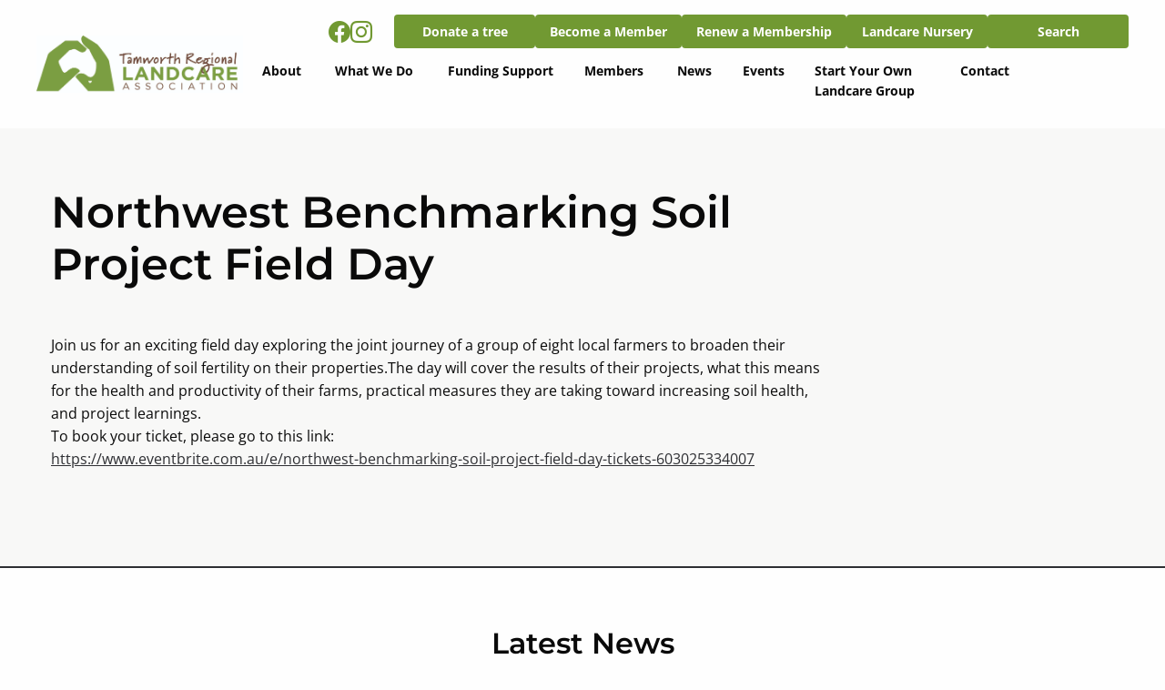

--- FILE ---
content_type: text/html; charset=utf-8
request_url: https://www.trla.org.au/across-the-paddock/northwest-benchmarking-soil-project-field-day/
body_size: 10396
content:
<!DOCTYPE html>
<html>
	<head>
	<!-- Powered by https://www.oncord.com -->
	<title>Tamworth Regional Landcare Association - Northwest Benchmarking Soil Project Field Day</title>
	<meta name="title" content="Tamworth Regional Landcare Association - Northwest Benchmarking Soil Project Field Day">
	<meta name="description" content="Join us for an exciting field day exploring the joint journey of a group of eight local farmers to broaden their understanding of soil fertility on their properties.The day will cover the results of their projects, what this means for the health and produ">
	<meta name="date.created" content="2023-04-27">
	<meta name="date.modified" content="2023-04-27">
	<meta name="robots" content="index,follow,max-image-preview:large,max-snippet:-1,max-video-preview:-1">
	<meta name="generator" content="https://www.oncord.com/">
	<link rel="canonical" href="https://www.trla.org.au/across-the-paddock/northwest-benchmarking-soil-project-field-day/" />
	<meta itemprop="name" content="Northwest Benchmarking Soil Project Field Day">
	<meta itemprop="description" content="Join us for an exciting field day exploring the joint journey of a group of eight local farmers to broaden their understanding of soil fertility on their properties.The day will cover the results of their projects, what this means for the health and produ">
	<meta itemprop="image" content="https://www.trla.org.au/media/website_pages/across-the-paddock/northwest-benchmarking-soil-project-field-day/TRLN-Flyer.jpg">
	<meta name="twitter:card" content="summary">
	<meta name="twitter:title" content="Northwest Benchmarking Soil Project Field Day">
	<meta name="twitter:description" content="Join us for an exciting field day exploring the joint journey of a group of eight local farmers to broaden their understanding of soil fertility on their properties.The day will cover the results of their projects, what this means for the health and produ">
	<meta name="twitter:image:src" content="https://www.trla.org.au/media/website_pages/across-the-paddock/northwest-benchmarking-soil-project-field-day/TRLN-Flyer.jpg">
	<meta property="og:url" content="https://www.trla.org.au/across-the-paddock/northwest-benchmarking-soil-project-field-day/">
	<meta property="og:title" content="Northwest Benchmarking Soil Project Field Day">
	<meta property="og:description" content="Join us for an exciting field day exploring the joint journey of a group of eight local farmers to broaden their understanding of soil fertility on their properties.The day will cover the results of their projects, what this means for the health and produ">
	<meta property="og:site_name" content="Tamworth Regional Landcare Association">
	<meta property="og:type" content="website">
	<meta property="og:image" content="https://www.trla.org.au/media/website_pages/across-the-paddock/northwest-benchmarking-soil-project-field-day/TRLN-Flyer.jpg">
	<meta property="og:image:width" content="1536">
	<meta property="og:image:height" content="2048">

	<link rel="stylesheet" type="text/css" href="/_public/Framework/Assets/CSS/server.php?css=871287653&v=ad911645a371036dddda296fe3ce88d8abeae743" />

<style type="text/css">
/* This class is applied to the direct containing parent of this template when used in a repeater */
.templateContainer--websitePosts-list-card
{
	display: flex;
	justify-content: center;
	flex-flow: row wrap;
}

.post-list-card.s8-templates-card
{
	transition: box-shadow 0.3s ease-out;
	box-shadow: 0px 3px 15px rgba(0,0,0,0.2);
	min-width: 250px;
	width: 31%;
}

	@media (max-width: 700px)
	{
		.post-list-card.s8-templates-card
		{
			width: 100%;
		}
	}

	.post-list-card.s8-templates-card:hover
	{
		box-shadow: 7px 5px 20px rgba(0,0,0,0.3);
	}

	.post-list-card.s8-templates-card:hover .post-list-card__accent
	{
		width: 80px;
	}

.post-list-card.s8-templates-card .post-list-card__content
{
	padding: 20px;
	padding-bottom: 100px;
	position: relative;
}

.post-list-card.s8-templates-card .post-list-card__accent
{
	margin: 40px 20px 20px 20px;
	width: 40px;
	height: 3px;
	background-color: currentColor;
	border: none;
	transition: width 0.3s ease-out;
}

.post-list-card.s8-templates-card .post-list-card__readMoreContainer
{
	position: absolute;
	bottom: 0;
	left: 0;
	padding: 20px;
}

	.post-list-card.s8-templates-card .post-list-card__readMoreContainer:hover .post-list-card__readMore
	{
		opacity: 1;
	}

.post-list-card.s8-templates-card .post-list-card__readMore
{
	opacity: 0.8;
	transition: opacity 0.3s ease-out;
}

.post-list-card.s8-templates-card .post-list-card__date
{
	margin-top: 10px;
	margin-bottom: 20px;
}

.post-list-card.s8-templates-card .post-list-card__readMore, .post-list-card__date
{
	text-transform: uppercase;
}

.post-list-card .post-list-card__offline
{
	position: absolute;
	top: 20px;
	right: 20px;
	padding: 3px 5px;
	font-size: 10px;
	line-height: 14px;
	text-transform: uppercase;
	background: grey;
	color: #FFF;
	letter-spacing: 1px;
	border-radius: 3px;
}</style>

<link rel="alternate" type="application/rss+xml" href="https://www.trla.org.au/feeds/posts/rss/" title="Posts via RSS" />
<link rel="alternate" type="application/atom+xml" href="https://www.trla.org.au/feeds/posts/atom/" title="Posts via Atom" />
<link rel="alternate" type="application/xml" href="https://www.trla.org.au/feeds/posts/xml/" title="Posts via XML" />
<link rel="alternate" type="application/json" href="https://www.trla.org.au/feeds/posts/json/" title="Posts via  JSON" />

		<meta charset="utf-8" />
		<meta http-equiv="X-UA-Compatible" content="IE=edge,chrome=1" />
		<meta name="viewport" content="width=device-width, initial-scale=1" />
		<style>
@font-face {
    font-family: 'Roboto';
    font-style: normal;
    font-display: swap;
    src: url(https://fonts.gstatic.com/s/roboto/v47/KFOmCnqEu92Fr1Me4GZLCzYlKw.woff2) format('woff2-variations');
	font-weight: 100 900;
	font-stretch: 75% 100%;
}

@font-face {
    font-family: 'Roboto';
    font-style: italic;
    font-display: swap;
    src: url(https://fonts.gstatic.com/s/roboto/v47/KFOkCnqEu92Fr1Mu52xKKTM1K9nz.woff2) format('woff2-variations');
	font-weight: 100 900;
	font-stretch: 75% 100%;
}
</style>
<style>
@font-face {
    font-family: 'Montserrat';
    font-style: normal;
    font-display: swap;
    src: url(https://fonts.gstatic.com/s/montserrat/v29/JTUSjIg1_i6t8kCHKm45xWtrygbi49c.woff2) format('woff2-variations');
	font-weight: 100 900;
}

@font-face {
    font-family: 'Montserrat';
    font-style: italic;
    font-display: swap;
    src: url(https://fonts.gstatic.com/s/montserrat/v29/JTUQjIg1_i6t8kCHKm459WxhyyTn89dtpQ.woff2) format('woff2-variations');
	font-weight: 100 900;
}
</style>
<style>
@font-face {
    font-family: 'Open Sans';
    font-style: normal;
    font-display: swap;
    src: url(https://fonts.gstatic.com/s/opensans/v40/mem8YaGs126MiZpBA-U1V5caXcl0Aw.woff2) format('woff2-variations');
	font-weight: 300 800;
	font-stretch: 75% 100%;
}

@font-face {
    font-family: 'Open Sans';
    font-style: italic;
    font-display: swap;
    src: url(https://fonts.gstatic.com/s/opensans/v40/mem6YaGs126MiZpBA-UFUJ0bf8xkA76a.woff2) format('woff2-variations');
	font-weight: 300 800;
	font-stretch: 75% 100%;
}
</style>
<style>
/* HTML */
html
{
	 touch-action: manipulation;
	 -webkit-text-size-adjust: 100%;
	font-size: 16px;
}

@media (max-width: 700px) {
html
{
	font-size: 14px;
}
}

h1:first-child, h2:first-child, h3:first-child, h4:first-child, h5:first-child, h6:first-child, p:first-child {
	margin-top: 0;
}
/* Body */
body
{
	margin: 0;
	font-family: "Roboto", sans-serif;
	font-size: 1rem;
	line-height: 1.55rem;
}

p
{
    margin-block-start: 0;
    margin-top: 0rem;
    margin-block-end: 0;
    margin-bottom: 0.8rem;
}

/* H1 */
h1
{
	font-family: "Montserrat", sans-serif;
	font-weight: 600;
	font-size: 3.375rem;
	line-height: 3.9693rem;
	margin-top: 3.1rem;
	margin-bottom: 1.6rem;
}

/* H2 */
h2
{
	font-family: "Open Sans", sans-serif;
	font-weight: 600;
	font-size: 2.25rem;
	line-height: 2.7777rem;
	margin-top: 3.1rem;
	margin-bottom: 1.6rem;
}

/* H3 */
h3
{
	font-family: "Open Sans", sans-serif;
	font-weight: 600;
	font-size: 1.5rem;
	line-height: 2rem;
	margin-top: 2.3rem;
	margin-bottom: 0.8rem;
}

/* H4 */
H4
{
	font-family: "Open Sans", sans-serif;
	font-weight: 700;
	font-size: 1rem;
	line-height: 1.55rem;
	margin-top: 2.3rem;
	margin-bottom: 0.8rem;
}

/* H5 */
H5
{
	font-family: "Open Sans", sans-serif;
	font-weight: 700;
	font-size: 1rem;
	line-height: 1.55rem;
	margin-top: 1.6rem;
	margin-bottom: 0.8rem;
}

/* Links */
a
{
	color: #428bca;
	text-decoration: none;
}

a:hover
{
}

</style>

		<link href="https://cdn.jsdelivr.net/npm/bootstrap@5.2.0-beta1/dist/css/bootstrap.min.css" rel="stylesheet" integrity="sha384-0evHe/X+R7YkIZDRvuzKMRqM+OrBnVFBL6DOitfPri4tjfHxaWutUpFmBp4vmVor" crossorigin="anonymous">
		<link rel="stylesheet" href="https://cdn.jsdelivr.net/npm/bootstrap-icons@1.8.3/font/bootstrap-icons.css">
		<link rel="stylesheet" href="https://cdn.jsdelivr.net/npm/foundation-sites@6.7.4/dist/css/foundation.min.css" crossorigin="anonymous">
		<script src="https://cdnjs.cloudflare.com/ajax/libs/jquery/3.2.1/jquery.min.js"></script>
		<script src="https://cdn.jsdelivr.net/npm/foundation-sites@6.7.4/dist/js/foundation.min.js" crossorigin="anonymous"></script>
	

<style type="text/css">
/*
** VARIABLES 
****************************************/
:root {
  --primary: #719932;
  --primary-light: #B2C793;
  --yellow: #FEBE10;
  --purple: #602977;
  --blue: #00A3DA;
  --black: #2E2F33;
  --grey: #F8F8F7;
  --container: 1200px;
  --font-primary: "Open Sans", Arial, "Helvetica Neue", Helvetica, sans-serif;
  --font-secondary: "Montserrat", Arial, "Helvetica Neue", Helvetica, sans-serif;
}

/*
** GENERAL
****************************************/
body {
	font-family: var(--font-primary);
}
h1 {
	font-size: 3rem;
	font-weight: 600;
	font-family: var(--font-secondary);
	line-height: 1.2em;
	margin-bottom: 1em;
}
h2 {
	font-size: 2rem;
	font-weight: 600;
	font-family: var(--font-secondary);
	line-height: 1.2em;
	margin-bottom: 1em;
}
h3 {
	font-size: 1.5rem;
	font-weight: 600;
	font-family: var(--font-secondary);
	line-height: 1.2em;
}
h4 {
	font-size: 1rem;
	font-weight: 700;
}
a {
	color: var(--black);
}
a:hover {
	color: var(--black);
	text-decoration: underline;
}
p big {
	font-weight: 500;
}
hr {
	width: 10rem;
	border-bottom: 0.25rem solid var(--yellow);
	opacity: 1;
}
hr.green {
	border-bottom-color: var(--primary);
}

/*
** HEADER
****************************************/
.site-header_inner {
	max-width: var(--container);
	margin: 0 auto;
	padding: 1rem 0;
	display: grid;
	grid-template-columns: auto 1fr;
	align-items: center;
}
.site-header_logo a {
	display: block;
}
.site-header_logo img {
	max-height: 4rem;
	width: auto;
}
@media (max-width: 1199px) {
	.site-header_inner {
		padding: 1rem;
	}
	.site-header_logo img {
		max-height: 2.75rem;
	}
}

/*
** NAV
****************************************/
.site-header_nav-wrapper {
	font-size: 0.875rem;
}
.nav-primary .navbar-nav {
	display: flex;
	flex-direction: row;
	justify-content: end;
}
.nav-primary ul > .nav-item {
	background: none;
	max-width: 20ch;
	text-align: left;
	font-weight: 700;
	flex-grow: 0;
}
.nav-primary .nav-item a:hover {
	opacity: 0.5;
}
.nav-primary ul > .nav-item.s8-navigationPrimaryLI-open > a {
	color: var(--primary);
}
.nav-primary .dropdown-toggle::after {
	display: none !important;
}
.nav-primary .dropdown-menu {
	background-color: var(--primary) !important;
	margin-top: calc(1rem - 1px);
}
.nav-primary .dropdown-menu .nav-item {
	border-bottom: 1px solid var(--primary-light);
	max-width: none;
	font-size: 0.875rem;
	padding-right: 2rem;
}
.nav-primary .dropdown-menu .nav-item:last-child {
	border-bottom: none;
}
.nav-primary .dropdown-menu .nav-item a {
	color: white;
}
.nav-primary .dropdown-menu .nav-item a:hover {
	opacity: 0.75;
}
.nav-secondary {
	display: grid;
	justify-items: end;
	justify-content: end;
	align-items: center;
	grid-template-columns: 1fr auto;
	gap: 1.5rem
}
.nav-secondary a {
	color: var(--primary);
}
.nav-secondary a:hover {
	opacity: 0.75;
}
.nav-secondary .nav-social {
	display: flex;
	gap: 0.5rem;
}
.nav-secondary .nav-social-item {
	font-size: 1.5rem;
}
.nav-secondary .nav-secondary_buttons {
	display: flex;
	gap: 0.5rem;
	align-items: center;
}
.btn-menu {
	display: none;
	margin-right: 1rem;
	color: var(--primary);
}
.btn-menu:hover,
.btn-menu:focus {
	color: var(--primary);
}
.btn-menu i {
	margin-right: 0 !important;
}
@media (max-width: 1199px) {
	.site-header_nav-wrapper .nav-primary {
		display: none;
	}
	.nav-secondary {
		gap: 0.5rem;
	}
	.nav-secondary .nav-secondary_buttons .s8-templates-button {
		display: none;
	}
	.btn-menu {
		display: block;
		margin-right: 0;
		padding-right: 0;
	}
}
/* Mobile Nav */
.nav-primary-mobile {
	background: var(--primary);
	color: white;
}
.nav-primary-mobile a {
	color: white;
}
.offcanvas-body {
	padding: 1rem 0;
}
.offcanvas-header {
	padding: 1rem;
}
.drilldown {
	padding: 0;
	margin: 0;
}
.drilldown .is-drilldown-submenu {
	background: none;
	padding: 0;
	margin: 0;
}
.drilldown li {
	padding: 0.25em 0;
}
.drilldown .is-drilldown-submenu-parent {
	color: white;
}
.drilldown .is-drilldown-submenu-parent:hover {
	text-decoration: underline;
}
.drilldown .is-drilldown-submenu-parent>a::after {
	content: "\F285";
	font-family: bootstrap-icons !important;
	width: auto;
	height: auto;
	border: none;
	top: 0;
    margin-top: -0.125em;
    right: -1.25rem;
}
.drilldown .is-drilldown-submenu-item {
	padding: 0.25em inherit;
}
.drilldown a,
.drilldown .is-drilldown-submenu a {
	padding: 0;
	margin: 0;
	background: none;
	font-weight: 500;
}
.drilldown .is-drilldown-submenu a {
	font-weight: 400;
}
.drilldown .is-drilldown-submenu .is-submenu-parent-item a,
.drilldown .js-drilldown-back {
	font-weight: 700;
}
.drilldown .is-drilldown-submenu .is-submenu-parent-item {
	pointer-events: none;
}
.drilldown .js-drilldown-back {
	border-bottom: 1px solid rgba(255,255,255,0.5);
	margin-bottom: 1rem;
}
.drilldown .js-drilldown-back:hover {
	cursor: pointer;
}
.drilldown .js-drilldown-back>a::before {
	border: none;
}
.nav-primary-mobile .nav-current a {
	font-weight: 700 !important;
}
.nav-primary-mobile .btn-close {
	background: none;
	font-weight: 500;
}
.nav-primary-mobile li {
	border-bottom: 1px solid rgba(255,255,255,0.5);
	padding-left: 1rem;
	padding-right: 1rem;
}

/*
** SUBNAV
****************************************/
.subnav li {
	border-bottom: 1px solid var(--black);
}


/*
** LAYOUT
****************************************/
.layout-wrapper {
	background: var(--grey);
}
.\/ .layout-wrapper {
	background: white;
}
.layout-col-sidebar {
	padding: 1rem;
}
.layout a {
	text-decoration: underline;
}
.layout a:hover {
	color: black;
}
@media (min-width: 992px) {
	.layout.sidebar-on {
		display: flex;
		gap: 2rem;
		max-width: 1200px;
		margin: 0 auto;
	}
	.sidebar-on .layout-col-main {
		flex-grow: 2;
	}
	.sidebar-on .layout-col-sidebar {
		flex-grow: 0;
		flex-basis: 33%;
	}
}

/*
** FEATURE HEADER
****************************************/
.feature-header .s8-templates-section:first-child {
	min-height: 50vh;
}
.\/ .feature-header .banner {
	border-bottom: 0.75rem solid var(--primary);
}
.banner {
	min-height: 85vh !important;
	position: relative;
}
.banner .s8-templates-section-content {
	margin-bottom: 0;
}
#featured_rotator {
	position:absolute;
	width: 100%;
	height: 100%;
	left: 0;
	top: 0;
	right: 0;
	bottom: 0;
}
.layoutRotatorContainer {
	height: 100% !important;
}
.layoutRotatorContainer ul li img {
 	height: 100%;
	width: 100%;
 	object-fit: cover;
}
.layoutRotatorContainer ul li {
	height: 100%;
}
.banner .rotatorNavigation {
	position: absolute;
	width: 100%;
	top: 45%;
	display: flex;
	flex-flow: row nowrap;
	justify-content: space-between;
}
.banner .s8-templates-section-content {
	position: absolute !important;
	width: 100%;
	height: 100%;
}
.rotatorContent {
	z-index: 999;
	position: relative;
	max-width: 1200px;
	margin: auto;
	bottom: 10vh;
	height: 100%;
	display: flex;
	align-items: end;
	padding: 0 2rem;
}
.feature-header h1 {
	font-size:calc(3rem + 1.25vw);
	font-weight: 900;
	max-width: 15ch;
	line-height: 0.85em;
	color: white;
	text-shadow: 2px 2px 9px #000000;
}
.feature-header h1 em {
	font-style: normal !important;
	color: var(--yellow);
}
@media (max-width: 991px) {
	.feature-header {
		aspect-ratio: 1 / 1;
	}
	.feature-header .s8-templates-section,
	.banner {
		min-height: 0 !important;
		height: 100%;
	}
	.feature-header .s8-templates-section-content {
		margin-bottom: 0;
	}
	.rotatorContent {
		bottom: 1rem;
	}
	.feature-header h1 {
		font-size:calc(1.5rem + 1.25vw);
	}
}



/*
** CTA
****************************************/
.cta .s8-templates-row-container {
	align-items: baseline !important;
	gap: 2rem !important;
}
.cta h2 {
	font-size: calc(2.5rem + 0.5vw);
	font-weight: 900;
	line-height: 1.2em;
	letter-spacing: -2px;
	transform: translate(0, 0.4em);
	margin-bottom: 0.75em;
}

/*
** COLOURED TILES
****************************************/
.colour-cards .s8-templates-flexlayout {
	flex-wrap: wrap;
	gap: 0.5rem
}
.colour-cards .s8-templates-card {
	margin: 0 !important;
	max-width: calc(300px - 1rem);
	min-width: 250px;
	width: 100%;
   	/*flex: 1 1 min(250px,400px) !important;*/
}
.colour-cards .s8-templates-card.s8-templates-fancybox.s8-templates-fancybox-full {
	justify-content: end !important;
	align-items: flex-start !important;
	min-height: 0;
	aspect-ratio: 1 / 1;
}
.colour-cards .s8-templates-fancybox-image {
	/*opacity: 0.5;*/
	height: calc(100% - 0.75rem) !important;
	filter: opacity(33%) contrast(150%);
}
.colour-cards .s8-templates-fancybox-title {
	color: white;
	font-weight: 800;
	line-height: 1em;
	margin-bottom: 0 !important;
	text-shadow: 2px 2px 3px rgba(0,0,0,0.5);
	order: 2;
}
.colour-cards .s8-templates-fancybox-content {
	color: white;
	font-size: 0.75rem;
	font-weight: bold;
	order: 1;
	margin-bottom: 0.25em
}
@media (max-width: 991px) {
	.colour-cards .s8-templates-card.s8-templates-fancybox.s8-templates-fancybox-full {
		aspect-ratio: 3 / 2;
	}
	.colour-cards .s8-templates-card {
		max-width: calc(50% - 1rem);
	}
}
@media (max-width: 540px) {
	.colour-cards .s8-templates-card {
		max-width: none;
	}
}

/*
** POST LIST CARD
****************************************/
.post-list-card img {
	aspect-ratio: 3/2;
}
.post-list-card__accent {
	display: none;
}
.post-list-card.s8-templates-card {
	box-shadow: none !important;
}
.post-list-card__readMore {
	font-size: 0.875rem;
}
.post-list-card__content {
	padding-bottom: 4rem !important;
}
.block-news {
	border-top: 2px solid var(--black);
}
.dataShowMore {
	border: 2px solid var(--black);
	width: auto;
	min-width: 0;
	padding-left: 1rem;
	padding-right: 1rem;
	font-size: 0.875rem;
	text-transform: uppercase;
	font-weight: 700;
}
.dataShowMore::before,
.dataShowMore::after {
	display: none;
}

/*
** FORMS
****************************************/
#subscribe {
	display: grid;
	grid-template-columns: 1fr 1fr 1fr auto;
	align-items: end;
	justify-content: center;
	gap: 1rem;
}
@media (max-width: 991px) {
	#subscribe {
		grid-template-columns: 1fr;
		align-items: center;
	}
}
#subscribe h2 {
	font-weight:500;
	margin-bottom: 0;
}
#subscribe input {
	font-size: 1rem !important;
}
#subscribe input {
	margin-bottom: 0;
	font-style: italic;
	border-radius: 0.25rem;
}
form button,
.product-details-classic__submit {
	font-weight: 700;
	background: var(--primary);
	color: white;
	text-transform: uppercase;
	border-radius: 0.25rem !important;
	padding: 0.5rem 1rem;
}
.product-details-classic__quantityAndSubmit {
	gap: 1rem;
}
.product-details-classic__submitContainer {
	align-items: flex-start !important;
}
.product-details-classic__submit {
	width: auto !important;
	padding: 0.5rem 1rem;
}
.s8-radiobutton-wrapper {
	display: flex;
}


/*
** FOOTER
****************************************/
.footer {
	font-size: 0.875rem;
}
.footer a {
	color: var(--grey);
}
.footer .nav-social {
	display: flex;
	gap: 0.5rem;
}
.footer .nav-social-item {
	font-size: 1.5rem;
}
.footer-details {
	padding-bottom: 2rem;
	margin-bottom: 2rem;
	border-bottom: 1px solid white;
}
.footer-logo {
	max-height: 4rem;
	width: auto;
}
.footer-extra .s8-templates-section-content {
	font-size: 0.875rem;
	display: flex;
	gap: 0.5rem;
}
@media (max-width: 991px) {
	.footer :nth-child(1) { 
		order: 2; 
		gap: 2rem;
	}
	.footer-extra .s8-templates-section-content {
		flex-direction: column;
	}
}
</style>

</head>
	<body class="/across-the-paddock/northwest-benchmarking-soil-project-field-day/">
		
		
	
		
		<div class="site-header_wrapper">
			<div class="site-header_inner">
				<div class="site-header_logo">
					<a href="/"><img width="500" height="141" alt="" style="max-width: 100%;object-fit: contain; object-position: center center;" data-src="/media/website_designs/1/logo-trla.png" src="/media/website_designs/1/logo-trla.png" /></a>
				</div>
				<div class="site-header_nav-wrapper">
					<div class="nav-secondary">
						<div class="nav-social">
							<div class="nav-social-item">
								<a href="https://www.facebook.com/landcaretrla" target="_blank" class="btn-social"><i class="bi bi-facebook"></i></a>
							</div>
							<div class="nav-social-item">
								<a href="https://www.instagram.com/tamworth_regional_landcare/" target="_blank" class="btn-social"><i class="bi bi-instagram"></i></a>
							</div>
						</div>
						<div class="nav-secondary_buttons">
							<span id="s8-templatesbutton1" class="s8-templates-button s8-templates-button-classic" style=""><span class="s8-templates-button-container" style="color: #fff; text-align: center; background-color: #719932; border: 0px solid #000; border-radius: 4px; padding: 8px;">
	<span class="s8-templates-button-content"><strong>Donate a tree</strong></span>
</span>

<a class="s8-templates-button-linkOverlay" href="/donate-a-tree/">Donate a tree</a></span>        
							<span id="s8-templatesbutton2" class="s8-templates-button s8-templates-button-classic" style=""><span class="s8-templates-button-container" style="color: #fff; text-align: center; background-color: #719932; border: 0px solid #000; border-radius: 4px; padding: 8px;">
	<span class="s8-templates-button-content"><strong>Become a Member</strong></span>
</span>

<a class="s8-templates-button-linkOverlay" href="/get-involved/">Become a Member</a></span>        
							<span id="s8-templatesbutton3" class="s8-templates-button s8-templates-button-classic" style=""><span class="s8-templates-button-container" style="color: #fff; text-align: center; background-color: #719932; border: 0px solid #000; border-radius: 4px; padding: 8px;">
	<span class="s8-templates-button-content"><strong>Renew a Membership</strong></span>
</span>

<a class="s8-templates-button-linkOverlay" href="/renew-your-membership/">Renew a Membership</a></span>        <span id="s8-templatesbutton4" class="s8-templates-button s8-templates-button-classic" style=""><span class="s8-templates-button-container" style="color: #fff; text-align: center; background-color: #719932; border: 0px solid #000; border-radius: 4px; padding: 8px;">
	<span class="s8-templates-button-content"><strong>Landcare
							Nursery</strong></span>
</span>

<a class="s8-templates-button-linkOverlay" href="/what-we-do/tamworth-landcare-nursery/">Landcare
							Nursery</a></span><span id="s8-templatesbutton5" class="s8-templates-button s8-templates-button-classic" style=""><span class="s8-templates-button-container" style="color: #fff; text-align: center; background-color: #719932; border: 0px solid #000; border-radius: 4px; padding: 8px;">
	<span class="s8-templates-button-content"><strong>Search</strong><br /></span>
</span>

<a class="s8-templates-button-linkOverlay" href="/search/">Search</a></span>
							<button class="btn btn-link btn-menu" type="button" data-bs-toggle="offcanvas" data-bs-target="#offcanvasRight" aria-controls="offcanvasRight">
								<i class="bi bi-list fs-4 me-1"></i>
							</button>
						</div>
					</div>
					<div class="nav-primary">
						<ul class="s8-navigationPrimary s8-navigationPrimaryMobile" aria-label="Open Mobile Menu"><li><a href="#" title="Mobile Menu"><svg class="s8-navigationPrimary__hamburgerSVG" viewBox="0 0 16 16"><path class="s8-navigationPrimaryMobile-bar1" d="m 2,3 12,0"></path><path class="s8-navigationPrimaryMobile-bar2" d="m 2,8 12,0"></path><path class="s8-navigationPrimaryMobile-bar3" d="m 2,13 12,0"></path></svg><span class="s8-navigationPrimary__menuText">Menu</span></a></li></ul><ul id="s8-navigationprimary1" class="s8-navigationPrimary s8-navigationPrimary-horizontal navbar-nav"><li class="nav-item"></li><li class="nav-item s8-navigationPrimary-hasChildren"><a href="/about/" class="nav-link dropdown-toggle" data-toggle="dropdown">About<span class="caret"></span></a><ul class="dropdown-menu"><li class="nav-item"><a href="/about/our-history/" class="nav-link">Our History</a></li><li class="nav-item"><a href="/about/meet-our-committee/" class="nav-link">Meet Our Committee</a></li><li class="nav-item"><a href="/about/who-we-are/" class="nav-link">Who We Are</a></li><li class="nav-item"><a href="/about/governance/" class="nav-link">Governance</a></li><li class="nav-item"><a href="/about/partners/" class="nav-link">Partners</a></li><li class="nav-item"><a href="/about/our-achievements/" class="nav-link">Our Achievements</a></li><li class="nav-item"><a href="/about/volunteering/" class="nav-link">Volunteering</a></li><li class="nav-item"><a href="/about/north-west-landcarers/" class="nav-link">North West Landcarers</a></li></ul></li><li class="nav-item s8-navigationPrimary-hasChildren"><a href="/what-we-do/" class="nav-link dropdown-toggle" data-toggle="dropdown">What We Do<span class="caret"></span></a><ul class="dropdown-menu"><li class="nav-item"><a href="/what-we-do/tamworth-landcare-nursery/" class="nav-link">Tamworth Landcare Nursery</a></li><li class="nav-item"><a href="/what-we-do/upper-namoi-water-in-the-landscape-initiative/" class="nav-link">Upper Namoi Water In The Landscape Initiative</a></li><li class="nav-item"><a href="/what-we-do/local-projects-case-studies/" class="nav-link">Local Projects Case Studies</a></li><li class="nav-item"><a href="/what-we-do/working-with-trla/" class="nav-link">Working With Trla</a></li><li class="nav-item"><a href="/what-we-do/landcare-youth/" class="nav-link">Landcare Youth</a></li></ul></li><li class="nav-item s8-navigationPrimary-hasChildren"><a href="/funding-support/" class="nav-link dropdown-toggle" data-toggle="dropdown">Funding Support<span class="caret"></span></a><ul class="dropdown-menu"><li class="nav-item"><a href="/funding-support/trla-small-grants-program/" class="nav-link">TRLA Small Grants Program</a></li><li class="nav-item"><a href="/funding-support/how-can-we-support-your-group-or-project/" class="nav-link">How Can We Support Your Group Or Project</a></li><li class="nav-item"><a href="/funding-support/grants-hub/" class="nav-link">Grants Hub</a></li><li class="nav-item"><a href="/funding-support/tax-deductible-donations-to-trla/" class="nav-link">Tax Deductible Donations To Trla</a></li></ul></li><li class="nav-item"><a href="/members/" class="nav-link">Members</a></li><li class="nav-item s8-navigationPrimary-hasChildren"><a href="/news/" class="nav-link dropdown-toggle" data-toggle="dropdown">News<span class="caret"></span></a><ul class="dropdown-menu"><li class="nav-item"><a href="/news/landcare-news/" class="nav-link">Landcare News</a></li></ul></li><li class="nav-item"><a href="/events/" class="nav-link">Events</a></li><li class="nav-item"><a href="/start-your-own-landcare-group/" class="nav-link">Start Your Own Landcare Group</a></li><li class="nav-item"><a href="/contact/" class="nav-link">Contact</a></li></ul><script>
(()=>{
	let n = document.getElementById("s8-navigationprimary1");
	if(n && window.matchMedia('(max-width: 700px)').matches) { localStorage.setItem('primnavcollapse' + window.outerWidth, true); n.classList.add('s8-navigationPrimary--displayStateMobile'); }
})();
</script>

					</div>
				</div>
			</div>
		</div>
		
		
		<div class="nav-primary-mobile offcanvas offcanvas-end" tabindex="-1" id="offcanvasRight" aria-labelledby="offcanvasRightLabel">
		  <div class="offcanvas-header">
		    <button type="button" class="btn-close d-flex align-items-center p-0 m-0" data-bs-dismiss="offcanvas" aria-label="Close"><i class="bi bi-x"></i> <span class="text-nowrap">Close menu</span></button>
		  </div>
		  <div class="offcanvas-body">
		    <ul id="s8-navigationprimary2" class="nav d-flex flex-column" data-drilldown="" data-auto-height="true" data-animate-height="true" data-parent-link="true" data-back-button="&lt;li class='js-drilldown-back'&gt;&lt;i class='bi bi-chevron-left'&gt;&lt;/i&gt; Back&lt;/li&gt;"><li class="nav-item"><a href="/">Home</a></li><li><a href="/about/">About</a><ul><li><a href="/about/our-history/">Our History</a></li><li><a href="/about/meet-our-committee/">Meet Our Committee</a></li><li><a href="/about/who-we-are/">Who We Are</a></li><li><a href="/about/governance/">Governance</a></li><li><a href="/about/partners/">Partners</a></li><li><a href="/about/our-achievements/">Our Achievements</a></li><li><a href="/about/volunteering/">Volunteering</a></li><li><a href="/about/north-west-landcarers/">North West Landcarers</a></li></ul></li><li><a href="/what-we-do/">What We Do</a><ul><li><a href="/what-we-do/tamworth-landcare-nursery/">Tamworth Landcare Nursery</a></li><li><a href="/what-we-do/upper-namoi-water-in-the-landscape-initiative/">Upper Namoi Water In The Landscape Initiative</a></li><li><a href="/what-we-do/local-projects-case-studies/">Local Projects Case Studies</a></li><li><a href="/what-we-do/working-with-trla/">Working With Trla</a></li><li><a href="/what-we-do/landcare-youth/">Landcare Youth</a></li></ul></li><li><a href="/funding-support/">Funding Support</a><ul><li><a href="/funding-support/trla-small-grants-program/">TRLA Small Grants Program</a></li><li><a href="/funding-support/how-can-we-support-your-group-or-project/">How Can We Support Your Group Or Project</a></li><li><a href="/funding-support/grants-hub/">Grants Hub</a></li><li><a href="/funding-support/tax-deductible-donations-to-trla/">Tax Deductible Donations To Trla</a></li></ul></li><li><a href="/members/">Members</a></li><li><a href="/news/">News</a><ul><li><a href="/news/landcare-news/">Landcare News</a></li></ul></li><li><a href="/events/">Events</a></li><li><a href="/start-your-own-landcare-group/">Start Your Own Landcare Group</a></li><li><a href="/contact/">Contact</a></li></ul>
			<ul class="nav drilldown ms-0 d-flex flex-column">
				<li class="nav-item"><a href="/donate-a-tree/">Donate a tree</a></li>
				<li class="nav-item"><a href="/get-involved/">Get involved</a></li>
			</ul>
		  </div>
		</div>
		
		
		
		
		
		<div class="layout-wrapper">
			<div class="layout" id="layout">
				<main class="layout-col-main">
					<section class="s8-templates-section" style="" data-layout-divider-container="1"><div class="s8-templates-section-background" style=""></div><div data-layout-divider-container class="s8-templates-section-layout-divider-container"></div><div style="position: relative;padding-left: 1rem;padding-right: 1rem;padding-top: 4rem;padding-bottom: 4rem;" class="s8-templates-section-content s8-templates-section-contentsize-md s8-templates-section-content-paddingleft s8-templates-section-content-paddingright">
	<h1>Northwest Benchmarking Soil Project Field Day</h1>
	<p>
		Join us for an exciting field day exploring the joint journey of a group of eight local farmers to broaden their understanding of soil
		fertility on their properties.The day will cover the results of their projects, what this means for the health and productivity of their
		farms, practical measures they are taking toward increasing soil health, and project learnings.<br />
		To book your ticket, please go to this link:<br />
		<a href="https://www.eventbrite.com.au/e/northwest-benchmarking-soil-project-field-day-tickets-603025334007">https://www.eventbrite.com.au/e/northwest-benchmarking-soil-project-field-day-tickets-603025334007</a><br />
		<br />
	</p>
</div></section>
				</main>
				<br />
				
					<aside class="layout-col-sidebar">
						
					</aside>
				
			</div>
		</div>
		<section class="block-news s8-templates-section" style="" data-layout-divider-container="1"><div class="s8-templates-section-background" style=""></div><div data-layout-divider-container class="s8-templates-section-layout-divider-container"></div><div style="position: relative;padding-left: 1rem;padding-right: 1rem;padding-top: 4rem;padding-bottom: 4rem;" class="s8-templates-section-content s8-templates-section-contentsize-md s8-templates-section-content-paddingleft s8-templates-section-content-paddingright">
			
			<h2 style="text-align: center;">Latest News</h2>
			<hr class="green" />
			<div id="s8-datarepeater1_ajaxcontainer" class="templateContainer--websitePosts-list-card" >
<div class="post-list-card s8-templates-card s8-templates-card__cardsize-4" style="margin: 10px; border-radius: 0px; background-color: #FFFFFF; cursor: pointer;" onclick="var n = event.target;while (n &amp;&amp; n !== this) { if (n.nodeName === 'A') {return;} n = n.parentNode; }document.location = '/news/why-autumn-is-the-best-season-for-planting-farm-trees-plan-ahead-for-success/'; return false;">

	
		
			<a itemprop="url" href="/news/why-autumn-is-the-best-season-for-planting-farm-trees-plan-ahead-for-success/">
				<img width="100%" height="250" alt="Now’s the Time to Plan for Autumn Tree Planting" style="max-width: 100%;object-fit: cover; object-position: center center;" data-src="/media/website_posts/314/Yellow-Box-Euc-Melliodora.jpg" src="/media/website_posts/314/Yellow-Box-Euc-Melliodora_376x500a.jpg" srcset="/media/website_posts/314/Yellow-Box-Euc-Melliodora_376x500a.jpg 1x, /media/website_posts/314/Yellow-Box-Euc-Melliodora_750x1000a.jpg 1.9946808510638x" />
			</a>
		
		
	

	<hr class="post-list-card__accent" />

	<div class="post-list-card__content">

		<h3>Now’s the Time to Plan for Autumn Tree Planting</h3>
		
			<div class="post-list-card__date">
				<small>
					<strong>
						<time itemprop="datePublished" datetime="2025-12-19T05:58:02+00:00">19 Dec '25</time>
					</strong>
				</small>
			</div>
		
		
			<p itemprop="description">
				Planting trees is a long-term investment in the health, productivity and resilience of your property. While the act of planting may still be a few months away, now is the ideal time to start planning and preparing for your autumn planting program, a season widely recognised as the
most successful time to establish farm trees.
			</p>
		

	</div>
	
		<div class="post-list-card__readMoreContainer">
			<a itemprop="url" href="/news/why-autumn-is-the-best-season-for-planting-farm-trees-plan-ahead-for-success/" class="post-list-card__readMore"><strong>Read More </strong></a>
		</div>
	

	
</div><div class="post-list-card s8-templates-card s8-templates-card__cardsize-4" style="margin: 10px; border-radius: 0px; background-color: #FFFFFF; cursor: pointer;" onclick="var n = event.target;while (n &amp;&amp; n !== this) { if (n.nodeName === 'A') {return;} n = n.parentNode; }document.location = '/news/exploring-grassy-box-woodlands-and-wildlife-corridors/'; return false;">

	
		
			<a itemprop="url" href="/news/exploring-grassy-box-woodlands-and-wildlife-corridors/">
				<img width="100%" height="250" alt="Exploring Grassy Box Woodlands and Wildlife Corridors" style="max-width: 100%;object-fit: cover; object-position: center center;" data-src="/media/website_posts/313/IMG_3026.jpeg" src="/media/website_posts/313/IMG_3026_666x500a.jpeg" srcset="/media/website_posts/313/IMG_3026_666x500a.jpeg 1x, /media/website_posts/313/IMG_3026_1334x1000a.jpeg 2.003003003003x" />
			</a>
		
		
	

	<hr class="post-list-card__accent" />

	<div class="post-list-card__content">

		<h3>Exploring Grassy Box Woodlands and Wildlife Corridors</h3>
		
			<div class="post-list-card__date">
				<small>
					<strong>
						<time itemprop="datePublished" datetime="2025-12-19T00:53:43+00:00">19 Dec '25</time>
					</strong>
				</small>
			</div>
		
		
			<p itemprop="description">
				On 15 December, around 35 enthusiastic community members joined TRLA for a fascinating Grassy Box Woodland Field Trip, visiting Klori
	Travelling Stock Reserve (TSR) at Somerton for a morning session.

			</p>
		

	</div>
	
		<div class="post-list-card__readMoreContainer">
			<a itemprop="url" href="/news/exploring-grassy-box-woodlands-and-wildlife-corridors/" class="post-list-card__readMore"><strong>Read More </strong></a>
		</div>
	

	
</div><div class="post-list-card s8-templates-card s8-templates-card__cardsize-4" style="margin: 10px; border-radius: 0px; background-color: #FFFFFF; cursor: pointer;" onclick="var n = event.target;while (n &amp;&amp; n !== this) { if (n.nodeName === 'A') {return;} n = n.parentNode; }document.location = '/news/blackville-treetroff-update/'; return false;">

	
		
			<a itemprop="url" href="/news/blackville-treetroff-update/">
				<img width="100%" height="250" alt="Blackville TreeTroff Update" style="max-width: 100%;object-fit: cover; object-position: center center;" data-src="/media/website_posts/312/IMG_4764.jpg" src="/media/website_posts/312/IMG_4764_376x500a.jpg" srcset="/media/website_posts/312/IMG_4764_376x500a.jpg 1x, /media/website_posts/312/IMG_4764_750x1000a.jpg 1.9946808510638x" />
			</a>
		
		
	

	<hr class="post-list-card__accent" />

	<div class="post-list-card__content">

		<h3>Blackville TreeTroff Update</h3>
		
			<div class="post-list-card__date">
				<small>
					<strong>
						<time itemprop="datePublished" datetime="2025-12-19T00:40:38+00:00">19 Dec '25</time>
					</strong>
				</small>
			</div>
		
		
			<p itemprop="description">
				Following my initial report on the TreeTroff installation at Blackville Public School on 4<sup>th</sup> November, I made &nbsp;a quick trip
	out to Blackville Public School on 15<sup>th</sup> December.&nbsp;<br />
	<br />
	This was &nbsp;an opportunity for staff, students and myself to gain more understanding of the process of the TreeTroff equipment and
	program...

			</p>
		

	</div>
	
		<div class="post-list-card__readMoreContainer">
			<a itemprop="url" href="/news/blackville-treetroff-update/" class="post-list-card__readMore"><strong>Read More </strong></a>
		</div>
	

	
</div></div>
<div class="dataShowMoreContainer">
	<a href="/across-the-paddock/northwest-benchmarking-soil-project-field-day/?s8-datarepeater1_rows=54" onclick="DataControls.showMore('s8-datarepeater1', 51); return false;" class="dataShowMore" id="s8-datarepeater1_showmore">Show More</a>
</div>
<input id="s8-datarepeater1_rows" type="hidden" name="s8-datarepeater1_rows" class="alwayspost" value="3" />
<div style="clear: both"></div>

		</div></section>
		
		
		
			
				
				<section class="cta s8-templates-section" style="" data-layout-divider-container="1"><div class="s8-templates-section-background" style=""></div><div data-layout-divider-container class="s8-templates-section-layout-divider-container"></div><div style="position: relative;padding-left: 1rem;padding-right: 1rem;padding-top: 4rem;padding-bottom: 4rem;" class="s8-templates-section-content s8-templates-section-contentsize-md s8-templates-section-content-paddingleft s8-templates-section-content-paddingright">
	<div class="s8-templates-row"><div class="s8-templates-row-container s8-templates-row-reverseOrderOnMobile" style="align-items: stretch;">
		<div class="s8-templates-column s8-templates-column-7">
			<p>
				Our members often say that when you become part of Landcare, you’re not just joining a group, you’re becoming part of a family. The concept
				is so compatible with Australian culture it’s hard not to get involved! By becoming a TRLA member, you’ll be supporting our work, learning
				new skills, becoming part of the solution, and helping to make a difference for the future.
			</p>
			<span id="s8-templatesbutton6" class="s8-templates-button s8-templates-button-classic" style=""><span class="s8-templates-button-container" style="color: #fff; text-align: center; background-color: #602977; border: 0px solid #000; border-radius: 4px; padding: 8px;">
	<span class="s8-templates-button-content"><small><strong>LEARN MORE</strong></small></span>
</span>

<a class="s8-templates-button-linkOverlay" href="/members/">LEARN MORE</a></span>
		</div>
		<div class="s8-templates-column s8-templates-column-5">
			<h2><span style="color: #602977;"><big>together we can make a difference</big></span></h2>
		</div>
	</div></div>
</div></section>
			
	    		
				<section class="cta s8-templates-section" style="" data-layout-divider-container="1"><div class="s8-templates-section-background" style="background-color: #f8f8f7;"></div><div class="s8-templates-section-background" style="background-color: #f8f8f7;"></div><div data-layout-divider-container class="s8-templates-section-layout-divider-container"></div><div style="position: relative;padding-left: 1rem;padding-right: 1rem;padding-top: 4rem;padding-bottom: 4rem;" class="s8-templates-section-content s8-templates-section-contentsize-md s8-templates-section-content-paddingleft s8-templates-section-content-paddingright">
	<div class="s8-templates-row"><div class="s8-templates-row-container" style="align-items: stretch;">
		<div class="s8-templates-column s8-templates-column-4">
			<h2><span style="color: #719932;"><big>funding support</big></span></h2>
		</div>
		<div class="s8-templates-column s8-templates-column-8">
			<p>Did you know (TRLA) run an Annual Small Grants program for Landcare activities connected to the Tamworth region.</p>
			<p>
				Volunteer Landcare and Grassroots Community groups can apply up to $2,500 for activities that meet an objective of TRLA’s strategic plan
				with eight successful projects being awarded funds from across the region.
			</p>
			<span id="s8-templatesbutton7" class="s8-templates-button s8-templates-button-classic" style=""><span class="s8-templates-button-container" style="color: #fff; text-align: center; background-color: #719932; border: 0px solid #000; border-radius: 4px; padding: 8px;">
	<span class="s8-templates-button-content"><strong><small>APPLY NOW</small></strong></span>
</span>

<a class="s8-templates-button-linkOverlay" href="/funding-support/trla-small-grants-program/">APPLY NOW</a></span>
		</div>
	</div></div>
</div></section>
			
		
		
		
		
		
		<section class="footer s8-templates-section" style="" data-layout-divider-container="1"><div class="s8-templates-section-background" style="background-color: #2e2f33;"></div><div class="s8-templates-section-background" style="background-color: #2e2f33;"></div><div data-layout-divider-container class="s8-templates-section-layout-divider-container"></div><div style="position: relative;padding-left: 1rem;padding-right: 1rem;padding-top: 1rem;padding-bottom: 2rem; color: #f8f8f7;" class="s8-templates-section-content s8-templates-section-contentsize-md s8-templates-section-content-paddingleft s8-templates-section-content-paddingright">
			<div class="footer-details s8-templates-row"><div class="s8-templates-row-container" style="align-items: stretch;">
				<div class="s8-templates-column s8-templates-column-3">
					<br />
					<br />
					<br />
					<img class="footer-logo" width="100%" height="75" alt="" style="max-width: 100%;object-fit: cover; object-position: center center;" data-src="/media/website_designs/1/logo-trla-rev.png" src="/media/website_designs/1/logo-trla-rev.png" />
				</div>
				<div class="s8-templates-column s8-templates-column-3">
					<img width="256" height alt="" style="max-width: 100%;background-image: url('/media/website_designs/1/2022-Regional-Winner_White_PNG(1)_256x110c.png');background-size: cover;background-position: center center;background-image: -webkit-image-set(url('/media/website_designs/1/2022-Regional-Winner_White_PNG(1)_256x110c.png') 1x, url('/media/website_designs/1/2022-Regional-Winner_White_PNG(1)_512x220c.png') 2x);background-image: image-set(url('/media/website_designs/1/2022-Regional-Winner_White_PNG(1)_256x110c.png') 1x, url('/media/website_designs/1/2022-Regional-Winner_White_PNG(1)_512x220c.png') 2x);" data-src="/media/website_designs/1/2022-Regional-Winner_White_PNG(1).png" src="data:image/svg+xml,%3Csvg xmlns='http://www.w3.org/2000/svg' width='256' height='110' %3E%3C/svg%3E" /><img width="256" height alt="" style="max-width: 100%;background-image: url('/media/website_designs/1/2022-State-Finalist_White_PNG_256x98c.png');background-size: cover;background-position: center center;background-image: -webkit-image-set(url('/media/website_designs/1/2022-State-Finalist_White_PNG_256x98c.png') 1x, url('/media/website_designs/1/2022-State-Finalist_White_PNG_512x196c.png') 2x);background-image: image-set(url('/media/website_designs/1/2022-State-Finalist_White_PNG_256x98c.png') 1x, url('/media/website_designs/1/2022-State-Finalist_White_PNG_512x196c.png') 2x);" data-src="/media/website_designs/1/2022-State-Finalist_White_PNG.png" src="data:image/svg+xml,%3Csvg xmlns='http://www.w3.org/2000/svg' width='256' height='98' %3E%3C/svg%3E" />
				</div>
				<div class="s8-templates-column s8-templates-column-3">
					<br />
					<br />
					<br />
					PO Box 7118, NEMSC<br />
					Tamworth NSW 2348<br />
					<a href="mailto:info@trla.org.au">info@trla.org.au</a><br />
					<a href="https://www.trla.org.au">www.trla.org.au</a>
				</div>
				<div class="s8-templates-column s8-templates-column-3">
					<p><br /></p>
					<h4>
						<br />
						Follow us
					</h4>
					<div class="nav-social">
						<div class="nav-social-item">
							<a href="https://www.facebook.com/landcaretrla" target="_blank" class="btn-social"><i class="bi bi-facebook"></i></a>
						</div>
						<div class="nav-social-item">
							<a href="https://www.instagram.com/tamworth_regional_landcare/" target="_blank" class="btn-social"><i class="bi bi-instagram"></i></a>
						</div>
					</div>
				</div>
			</div></div>
			<p>Mari ngiyani winangaylanha ganunga-waanda yanaylanha, dhaymaarr ganugu-waanda nhama ngarrangarranmaldanhi. 
			[We acknowledge Aboriginal and Torres Strait Islander people as the first people and custodians of this land] 
			Gomeroi People are the traditional custodians of the waterways and the land on which we work and live. 
			Tamworth Regional Landcare Association pay our respects to their elders past, present and emerging and extend
			that respect to all Aboriginal people.
			</p>
		</div></section>
		
		<section class="footer-extra s8-templates-section" style="" data-layout-divider-container="1"><div class="s8-templates-section-background" style=""></div><div data-layout-divider-container class="s8-templates-section-layout-divider-container"></div><div style="position: relative;padding-left: 1rem;padding-right: 1rem;padding-top: 1rem;padding-bottom: 1rem;" class="s8-templates-section-content s8-templates-section-contentsize-md s8-templates-section-content-paddingleft s8-templates-section-content-paddingright">
			<div>COPYRIGHT © 2026  Tamworth Regional Landcare Association ALL RIGHTS RESERVED.</div>
			<div>ABN 34 953 231 123     <a href="/privacy-statement/">PRIVACY STATEMENT</a></div>
		</div></section>
		
		
		
		<script src="https://cdn.jsdelivr.net/npm/bootstrap@5.2.0-beta1/dist/js/bootstrap.bundle.min.js" integrity="sha384-pprn3073KE6tl6bjs2QrFaJGz5/SUsLqktiwsUTF55Jfv3qYSDhgCecCxMW52nD2" crossorigin="anonymous"></script>
		<script>
	          $(document).foundation();
	    </script>
	

<script src="/_public/Framework/Assets/JavaScript/server.php?js=1094003751&v=ad911645a371036dddda296fe3ce88d8abeae743&amp;css=871287653"></script>
<script>
(()=>{
	let nRootUL = document.getElementById("s8-navigationprimary1");
	if (nRootUL)
		new PrimaryNavigation(nRootUL, {"bOpenOnHover":false,"strOrientation":"horizontal","bPreventWrap":false,"iMobileBreakPoint":"1199"});
})();
</script>
<script>
var arrApply = document.querySelectorAll(".layout");
arrApply.forEach(function(n) { n.classList.add("sidebar-on"); });
</script>

</body></html>